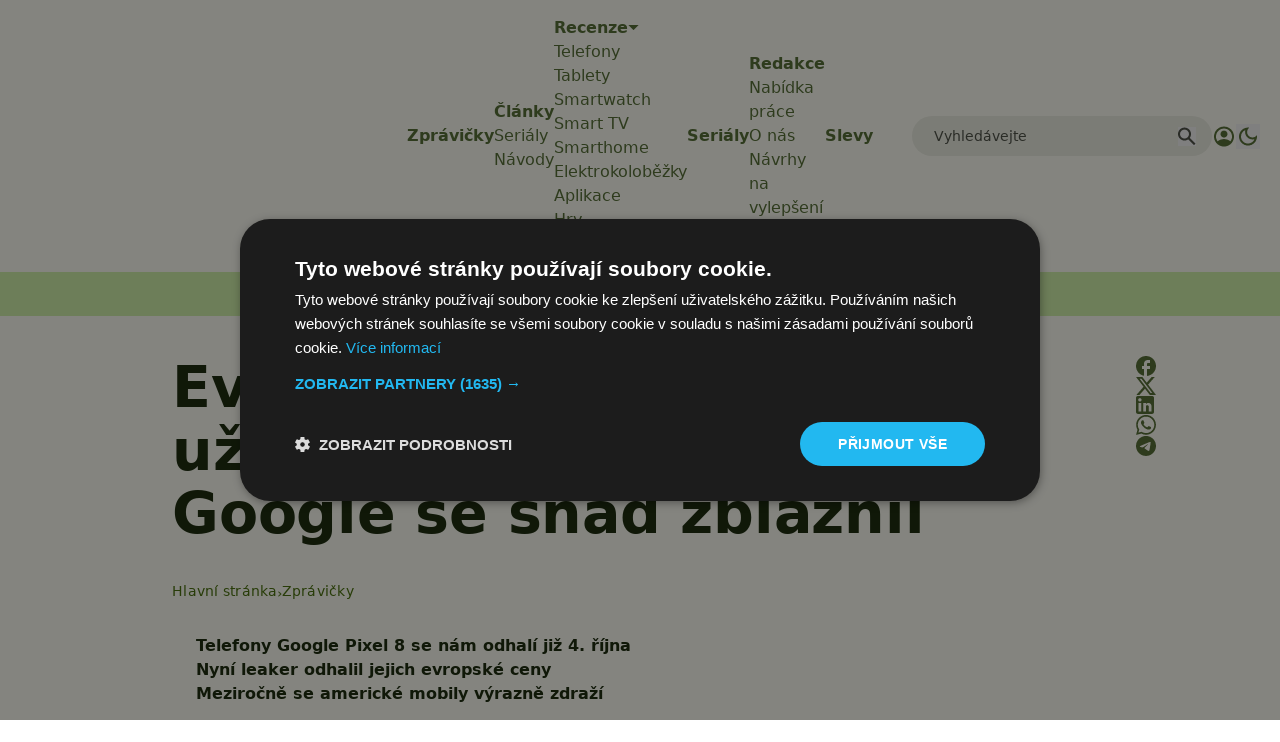

--- FILE ---
content_type: text/html; charset=utf-8
request_url: https://www.google.com/recaptcha/api2/aframe
body_size: 266
content:
<!DOCTYPE HTML><html><head><meta http-equiv="content-type" content="text/html; charset=UTF-8"></head><body><script nonce="17V2oM1RxVdze368dEcyvA">/** Anti-fraud and anti-abuse applications only. See google.com/recaptcha */ try{var clients={'sodar':'https://pagead2.googlesyndication.com/pagead/sodar?'};window.addEventListener("message",function(a){try{if(a.source===window.parent){var b=JSON.parse(a.data);var c=clients[b['id']];if(c){var d=document.createElement('img');d.src=c+b['params']+'&rc='+(localStorage.getItem("rc::a")?sessionStorage.getItem("rc::b"):"");window.document.body.appendChild(d);sessionStorage.setItem("rc::e",parseInt(sessionStorage.getItem("rc::e")||0)+1);localStorage.setItem("rc::h",'1768508767798');}}}catch(b){}});window.parent.postMessage("_grecaptcha_ready", "*");}catch(b){}</script></body></html>

--- FILE ---
content_type: text/javascript
request_url: https://app.prijmout-cookies.cz/api/get_ip_script
body_size: -152
content:
var lynt_country = 'US'; var lynt_ip = '13.59.221.202';